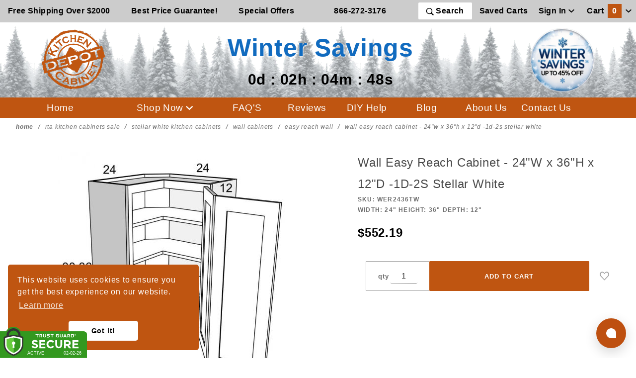

--- FILE ---
content_type: text/javascript;charset=UTF-8
request_url: https://www.shopperapproved.com/product/36768/WER2436TW.js
body_size: 266
content:

/*
Array
(
    [requested_url] => /product/36768/WER2436TW.js
    [key] => WER2436TW
)

*/

var sa_cached = false;

var sa_filename = '/var/www/releases/7595_4c75e925b0b039dc5f6b9b7e5dc815de399384f9/widgets/../cached/product/36768/WER2436TW.js';
//Cached 2026-02-03 03:55:09


        
   
    
    var sa_product_values = { 'site':36768, 'hold':true }; 
    
    var sa_popup_src = '//www.shopperapproved.com/thankyou/product/36768.js';
        
    function ReviewProduct(id, desc, image, loop) {
        if (typeof(loop) == 'undefined') {
            loop = 1;
        }
        
        sa_product_values['products'] = {};
        sa_product_values['products'][id] = desc;
        saJQ('#shopper_approved_product .product_desc,#shopper_approved .product_desc').html(desc);
        saJQ('#shopper_approved_product .product_desc,#shopper_approved .product_desc').css({'display': 'block','margin': '10px 0'})
        
        if ((!image || (typeof(image) != 'string' && typeof(image) != 'String')) && sa_product_image_src) {
            image = sa_product_image_src;
        }
        
        if (image) {
            saJQ('#sa_product_product_image,#sa_product_image').css('margin','0 4px 4px 0').prop('src', image);
        }
        else {
            saJQ('#sa_product_product_image,#sa_product_image').hide();
        }
        
        if (typeof(StartShopperApprovedProduct) == 'function') {
            StartShopperApprovedProduct();
        }
        else if (typeof(StartShopperApproved) == 'function') {
            StartShopperApproved();
        }
        else if (loop < 4) {
            loop++;
            setTimeout(ReviewProduct(id, desc, image, loop), 500);
        }
    }

    

var sa_productid = 'WER2436TW';
var sa_product_desc = '';

var sa_productid = 'WER2436TW';
var sa_product_desc = '';

(function(w,d,t,f,s,a){s=d.createElement(t),
a=d.getElementsByTagName(t)[0];s.async=1;s.src=f;a.parentNode.insertBefore(s,a)
})(window,document,'script','//www.shopperapproved.com/product/36768/merchantfallback.js');



--- FILE ---
content_type: text/javascript;charset=UTF-8
request_url: https://www.shopperapproved.com/product/36768/merchantfallback.js
body_size: 16592
content:

var sa_filename = '/var/www/releases/7595_4c75e925b0b039dc5f6b9b7e5dc815de399384f9/widgets/../cached/product/36768/merchantfallback.js';
//Cached 2026-02-03 00:19:34

var widget_css_s3 = "";loadStyle(widget_css_s3);

/* 4.0 */

var sa_new_surveys = 0;

var sa_msort = 'featured';
var sa_productreverse = '';//[36768] - [merchantfallback]

var sa_write_review = 1;


function saLoadScript(src) {    
    var js = window.document.createElement('script');
    js.src = src; js.type = 'text/javascript';
    document.getElementsByTagName("head")[0].appendChild(js);
}  

if (typeof(dataToTrack) != 'undefined') {
    if (dataToTrack.index_of('_FR1') >= 0) {
        var sa_language = 'fra';
    };
};

if (typeof sa_language == 'undefined') {
    var sa_language = null;
} 
var default_lang = 'eng';


var langCall = false;
if (sa_language != null && sa_language != 'eng') {
    langCall = true;
    saLoadScript('//www.shopperapproved.com/widgets/TranslateLanguage.php?rtype=merchant&lang='+sa_language+'&siteid=36768');
} else {
    sa_language = default_lang; 
} 

var sa_hideCustomerLocation = false;

if (typeof(sa_product_reviews) == 'undefined') {
    var sa_product_reviews = {};
}
if (typeof(sa_product_reviews['high']) == 'undefined') {
    sa_product_reviews['high'] = {};
}

var tempreviews = [{"id":"213851264","name":"Brian L.","date":"26 Jan 2026","country":"United States","state":null,"city":null,"rating":"5.0","comments":"Good","heading":"","recommend":"","verified":true,"response":"<p>Thanks for the 5 Star review. We're glad your checkout experience with Kitchen Cabinet Depot was good. If you have any questions about your order, shipping, or timeline, we're here to help.<\/p>","resolution":false},{"id":"213841255","name":"Doug V.","date":"26 Jan 2026","country":"United States","state":null,"city":null,"rating":"5.0","comments":"Very easy. Great chat function for quick question.","heading":"","recommend":"","verified":true,"response":"<p>Thank you for the 5 star review and for choosing Kitchen Cabinet Depot. We're glad checkout was easy and that our chat made it simple to get quick answers while ordering. If anything comes up during delivery or install, just reach out. We're happy to help.<\/p>","resolution":false},{"id":"213525566","name":"Tina N.","date":"19 Jan 2026","country":"United States","state":null,"city":null,"rating":"5.0","comments":"Great website to follow","heading":"","recommend":"","verified":true,"response":"<p>Thank you for the review. We're glad you found the Kitchen Cabinet Depot website. Easy to follow while planning your cabinets.<\/p>","resolution":false},{"id":"213069612","name":"Brandi C.","date":"11 Jan 2026","country":"United States","state":null,"city":null,"rating":"5.0","comments":"Website is very easy to navigate, and I appreciate the transparent pricing.","heading":"","recommend":"","verified":true,"response":"<p>Thank you for the review. We're glad you found the Kitchen Cabinet Depot website easy to navigate and that our transparent cabinet pricing was helpful while you shopped for kitchen cabinets. We appreciate you choosing us for your cabinetry project.<\/p>","resolution":false},{"id":"210714971","name":"Denise H.","date":"20 Dec 2025","country":"United States","state":"CT","city":null,"rating":"5.0","comments":"We have been nothing but happy with Kitchen Cabinet Depot! Their customer service has been excellent from the start. We had a broken part, and they sent the replacement out right away. We recently needed to order additional fillers for our original order, and they are even applying our original discount. We highly recommend this company!","heading":"","recommend":"","verified":true,"response":"<p>Thank you so much for the wonderful 5-star review! We're really glad to hear you've had a great experience with Kitchen Cabinet Depot. Taking care of issues quickly and honoring sale pricing when we can is very important to us, so it means a lot to know that stood out. We truly appreciate your recommendation and your continued trust in our company.<\/p>","resolution":false},{"id":"209611954","name":"Barb","date":"09 Dec 2025","country":"United States","state":"New Mexico","city":null,"rating":"5.0","comments":"it would be nice to know estimated delivery after address is placed...in order to know if rush delivery is needed. Other than that, my customer satisfaction is 12\/10. KitchenCabinetDepot exceeded my best expectations in quality, price, and customer service. Cabinets were VERY well packaged; no damages, no missing parts. Smooth wood finish on outside; nothing bad to say about any part of the experience- from online perusal of cabinets needed, to ordering, to delivery, to assembly and installation. My friends and family are amazed at the finished product(s)!!","heading":"","recommend":"","verified":true,"response":"<p>Thank you for your 5 star rating. We appreciate your feedback and will work to make the lead time more clear on our website. This information can be found in our FAQ.<\/p><p>Most orders ship within 3-5 business days, but it may take up to 7 days due to sales volume, which can get quite high during sales.  Transit time is 3-5 days in most cases.<\/p>","resolution":false},{"id":"211158275","name":"Rhonda S.","date":"05 Dec 2025","country":"United States","state":null,"city":null,"rating":"5.0","comments":"Very easy!","heading":"","recommend":"","verified":true,"response":"<p>Thank you for your review! We're glad the ordering process with Kitchen Cabinet Depot was nice and simple.<\/p>","resolution":false},{"id":"209632589","name":"Christopher M.","date":"12 Nov 2025","country":"United States","state":null,"city":null,"rating":"5.0","comments":"Thank you, these are hard to get.","heading":"","recommend":"","verified":true,"response":"<p>Thank you for your rating! We're glad we could help you get the cabinets you are looking for. We really appreciate you choosing Kitchen Cabinet Depot for your project!<\/p>","resolution":false},{"id":"208370434","name":"Denise H.","date":"11 Nov 2025","country":"United States","state":"CT","city":null,"rating":"5.0","comments":"Our overall cabinet experience with this company has been hands-down positive. Their team is incredibly supportive and takes the time to walk you through any questions or concerns. Our delivery time was even shorter than expected, and the quality of the cabinets far exceeds what you&#039;d find at a typical retail chain. These cabinets are solid, well-built, and beautifully made. I highly recommend this company and would definitely use them again.","heading":"","recommend":"","verified":true,"response":"<p>Thank you so much for your fantastic review and recommendation! We're thrilled to hear our team was able to support you every step of the way and that your cabinets arrived sooner than expected. It means a lot to know you're enjoying the quality of craftsmanship. We truly appreciate your trust in US and would be honored to work with you again.<\/p>","resolution":false},{"id":"209207624","name":"BJ M.","date":"05 Nov 2025","country":"United States","state":null,"city":null,"rating":"5.0","comments":"Great selection and customer service.","heading":"","recommend":"","verified":true,"response":"<p>We're happy to hear you enjoyed our great selection and helpful service! Thank you for choosing Cabinets by UKC!<\/p>","resolution":false},{"id":"209010305","name":"Bryan L.","date":"01 Nov 2025","country":"United States","state":null,"city":null,"rating":"5.0","comments":"Love it super easy and quality products at good price","heading":"","recommend":"","verified":true,"response":"<p>We love hearing that! We take pride in keeping it simple, affordable, and top quality! Thank you for choosing Kitchen Cabinet Depot.<\/p>","resolution":false},{"id":"208852698","name":"Denise H.","date":"29 Oct 2025","country":"United States","state":null,"city":null,"rating":"5.0","comments":"very friendly and helpful in the process of buying cabinets","heading":"","recommend":"","verified":true,"response":"<p>Thank you for your kind words! We're glad our customer support team could make your cabinet purchase simple and enjoyable. We appreciate your business with Kitchen Cabinet Depot.<\/p>","resolution":false},{"id":"208531853","name":"Louis D.","date":"23 Oct 2025","country":"United States","state":null,"city":null,"rating":"5.0","comments":"Order process was smooth","heading":"","recommend":"","verified":true,"response":"<p>Thank you! We're glad to hear the order process was smooth. Thank you for choosing Kitchen Cabinet Depot for Ready-to-assemble kitchen cabients.<\/p>","resolution":false},{"id":"208043334","name":"steven R.","date":"14 Oct 2025","country":"United States","state":null,"city":null,"rating":"5.0","comments":"i am a returning customer because i was so satisfied last time.","heading":"","recommend":"","verified":true,"response":"<p>Thank you for your 5-star review! We're so glad to have you back as a returning customer and appreciate your continued trust and kitchen Cabinet Depot. It's wonderful to hear you were so satisfied with your ready-to-assemble kitchen cabinets!<\/p>","resolution":false},{"id":"208030925","name":"william W.","date":"14 Oct 2025","country":"United States","state":null,"city":null,"rating":"5.0","comments":"We have used their cabinets several times, and will continue to use them in the future. Also Kye was very helpful when I called this time with a couple questions.","heading":"","recommend":"","verified":true,"response":"<p>Thank you for your continued trust in Kitchen Cabinet Depot! We're so glad to hear you've used our cabinets for multiple projects and that Kyi was helpful in answering your questions. We'll be sure to share your kind feedback with him. We truly appreciate your loyalty!<\/p>","resolution":false},{"id":"207522723","name":"Frank P.","date":"04 Oct 2025","country":"United States","state":null,"city":null,"rating":"5.0","comments":"Used this company 9 years ago and am using again in a new house.   Great quality products.","heading":"","recommend":"","verified":true,"response":"<p>We're honored that you've chosen Kitchen Cabinet Depot again after nine years! Thank you for your continued trust. We're thrilled you're happy with our quality products! We're very proud to continue offering our ready-to-assemble cabinets.<\/p>","resolution":false},{"id":"206140300","name":"Jesse B.","date":"07 Sep 2025","country":"United States","state":null,"city":null,"rating":"5.0","comments":"Always consistent, great quality","heading":"","recommend":"","verified":true,"response":null,"resolution":false},{"id":"204882415","name":"Anju I.","date":"04 Sep 2025","country":"United States","state":"","city":null,"rating":"5.0","comments":"Helpful staff, they even mailed me samples of wood to make sure I am picking the right color.","heading":"","recommend":"","verified":true,"response":null,"resolution":false},{"id":"205248982","name":"Christine S.","date":"21 Aug 2025","country":"United States","state":null,"city":null,"rating":"5.0","comments":"easy","heading":"","recommend":"","verified":true,"response":null,"resolution":false},{"id":"205134008","name":"Carol M.","date":"19 Aug 2025","country":"United States","state":null,"city":null,"rating":"5.0","comments":"easy","heading":"","recommend":"","verified":true,"response":null,"resolution":false},{"id":"203698950","name":"Camille V.","date":"19 Aug 2025","country":"United States","state":"","city":null,"rating":"5.0","comments":"Great","heading":"","recommend":"","verified":true,"response":null,"resolution":false},{"id":"205098640","name":"Lynn S.","date":"19 Aug 2025","country":"United States","state":null,"city":null,"rating":"5.0","comments":"I\u2019m so glad I found this site, I\u2019ve been looking for replacement cabinets for a while. I hope they match what I have.","heading":"","recommend":"","verified":true,"response":null,"resolution":false},{"id":"205062415","name":"Audrey V.","date":"18 Aug 2025","country":"United States","state":null,"city":null,"rating":"5.0","comments":"Good response to e-mail requests.  Easy to use website for ordering.","heading":"","recommend":"","verified":true,"response":null,"resolution":false},{"id":"203618396","name":"Ken V.","date":"12 Aug 2025","country":"United States","state":"","city":null,"rating":"5.0","comments":"I haven&#039;t completed assembly yet but so far they look good. Directions are a little confusing.","heading":"","recommend":"","verified":true,"response":"<p>Thank you for your 5 star review! Each cabinet includes a printed instruction sheet, and we also have assembly videos available on our website. If you need help finding the right one for your cabinet style, our team would be happy to point you in the right direction. Just email customerservice@kitchencabinetdepot.com<\/p>","resolution":false},{"id":"203112887","name":"Gerald J.","date":"14 Jul 2025","country":"United States","state":null,"city":null,"rating":"5.0","comments":"easy web site","heading":"","recommend":"","verified":true,"response":null,"resolution":false},{"id":"202432971","name":"Pam S.","date":"29 Jun 2025","country":"United States","state":null,"city":null,"rating":"5.0","comments":"I hope to order more, once I get the sample","heading":"","recommend":"","verified":true,"response":null,"resolution":false},{"id":"201187393","name":"Paul R.","date":"04 Jun 2025","country":"United States","state":null,"city":null,"rating":"5.0","comments":"GOOD EASY TO USE WEBSITE","heading":"","recommend":"","verified":true,"response":null,"resolution":false},{"id":"199545807","name":"carolynn C.","date":"26 May 2025","country":"United States","state":"","city":null,"rating":"5.0","comments":"Great customer service!","heading":"","recommend":"","verified":true,"response":null,"resolution":false},{"id":"200638029","name":"Bobby P.","date":"23 May 2025","country":"United States","state":null,"city":null,"rating":"5.0","comments":"The shopping is straightforward and any questions were answered in a timely manner.","heading":"","recommend":"","verified":true,"response":null,"resolution":false},{"id":"199464102","name":"Sherry R.","date":"23 May 2025","country":"United States","state":"","city":null,"rating":"5.0","comments":"Satisfied","heading":"","recommend":"","verified":true,"response":null,"resolution":false},{"id":"199097114","name":"Rafi S.","date":"21 May 2025","country":"United States","state":"","city":null,"rating":"5.0","comments":"Diificult but finally got it done.","heading":"","recommend":"","verified":true,"response":null,"resolution":false},{"id":"198737611","name":"Weldon L.","date":"14 May 2025","country":"United States","state":"DE","city":null,"rating":"5.0","comments":"The products were exactly as shown on the website. Delivery was timely and communication was excellent. When we had to make an adjustment, it was done quickly and professionally. The delivery was also quick, and came faster than we expected. I would definitely recommend them to someone else.","heading":"","recommend":"","verified":true,"response":null,"resolution":false},{"id":"200017121","name":"Regina S.","date":"11 May 2025","country":"United States","state":null,"city":null,"rating":"5.0","comments":"Website was well laid out and easy to follow.","heading":"","recommend":"","verified":true,"response":null,"resolution":false},{"id":"199635185","name":"Michael N.","date":"05 May 2025","country":"United States","state":null,"city":null,"rating":"5.0","comments":"I have been purchasing cabinet here for a few years and have always been very satisfied with their products and the customer service.","heading":"","recommend":"","verified":true,"response":null,"resolution":false},{"id":"196713830","name":"Anthony V.","date":"05 May 2025","country":"United States","state":"Oregon ","city":null,"rating":"5.0","comments":"Very nice fit and finish and easy to assemble.","heading":"","recommend":"","verified":true,"response":null,"resolution":false},{"id":"198716258","name":"Leah","date":"18 Apr 2025","country":"United States","state":"","city":null,"rating":"5.0","comments":"We had a couple hiccups with cabinets being in stock, but customer service addresses the issue and was able to get me what I needed to complete the project. Would recommend using this company they showed they care about helping the customer get what they need, and our cabinets are beautiful to boot!","heading":"","recommend":"","verified":false,"response":null,"resolution":false},{"id":"198634003","name":"Sandra M.","date":"17 Apr 2025","country":"United States","state":null,"city":null,"rating":"5.0","comments":"Love the ease of using your website and all the discounts that were available!","heading":"","recommend":"","verified":true,"response":null,"resolution":false},{"id":"198081109","name":"Aaron S.","date":"07 Apr 2025","country":"Canada","state":null,"city":null,"rating":"5.0","comments":"help me split order into two parts","heading":"","recommend":"","verified":true,"response":null,"resolution":false},{"id":"197973902","name":"Jean F.","date":"05 Apr 2025","country":"United States","state":null,"city":null,"rating":"5.0","comments":"Good quality and easy to design","heading":"","recommend":"","verified":true,"response":null,"resolution":false},{"id":"196575851","name":"George H.","date":"02 Apr 2025","country":"United States","state":"FL","city":null,"rating":"5.0","comments":"I spent some time shopping around online for cabinets, and Kitchen Cabinet Depot stood out by far. Their website was incredibly easy to navigate and made the entire ordering process smooth and stress-free. The cabinets were shipped promptly, arrived in perfect condition, and matched the quality I was hoping for. Overall, I couldn&#039;t have asked for a better experience. If you&#039;re in the market for cabinets, don&#039;t hesitate-place your order with confidence!","heading":"","recommend":"","verified":true,"response":null,"resolution":false},{"id":"197695936","name":"Weldon L.","date":"31 Mar 2025","country":"United States","state":null,"city":null,"rating":"5.0","comments":"Easy shopping and ordering.","heading":"","recommend":"","verified":true,"response":null,"resolution":false},{"id":"197687733","name":"Thomas K.","date":"31 Mar 2025","country":"United States","state":null,"city":null,"rating":"5.0","comments":"Quick and easy order process","heading":"","recommend":"","verified":true,"response":null,"resolution":false},{"id":"197494432","name":"Jessica P.","date":"28 Mar 2025","country":"United States","state":null,"city":null,"rating":"5.0","comments":"It was nice.!","heading":"","recommend":"","verified":true,"response":null,"resolution":false},{"id":"195828925","name":"Nick L.","date":"20 Mar 2025","country":"United States","state":"Michigan ","city":null,"rating":"5.0","comments":"I have purchased RTA cabinets from multiple vendors. These were by far the nicest to assemble and quickest to deliver.","heading":"","recommend":"","verified":true,"response":null,"resolution":false},{"id":"195864346","name":"Chelsy H.","date":"27 Feb 2025","country":"United States","state":null,"city":null,"rating":"5.0","comments":"First time remodel how fun","heading":"","recommend":"","verified":true,"response":null,"resolution":false},{"id":"195648577","name":"Darci G.","date":"23 Feb 2025","country":"United States","state":null,"city":null,"rating":"5.0","comments":"Great shopping experience, very easy to use.","heading":"","recommend":"","verified":true,"response":null,"resolution":false},{"id":"195293401","name":"Cedric B.","date":"16 Feb 2025","country":"United States","state":null,"city":null,"rating":"5.0","comments":"It was fantastic","heading":"","recommend":"","verified":true,"response":null,"resolution":false},{"id":"195041942","name":"Sheila S.","date":"12 Feb 2025","country":"United States","state":null,"city":null,"rating":"5.0","comments":"Customer care was so helpful with me finding the right cabinet needed for my overall look in my kitchen","heading":"","recommend":"","verified":true,"response":null,"resolution":false},{"id":"194999541","name":"Susan R.","date":"11 Feb 2025","country":"United States","state":null,"city":null,"rating":"5.0","comments":"easy to use","heading":"","recommend":"","verified":true,"response":null,"resolution":false},{"id":"194915758","name":"Renee L.","date":"10 Feb 2025","country":"United States","state":null,"city":null,"rating":"5.0","comments":"I love your cabinets","heading":"","recommend":"","verified":true,"response":null,"resolution":false},{"id":"194822740","name":"David H.","date":"08 Feb 2025","country":"United States","state":null,"city":null,"rating":"5.0","comments":"Great selections!","heading":"","recommend":"","verified":true,"response":null,"resolution":false},{"id":"194670437","name":"Kyle B.","date":"05 Feb 2025","country":"United States","state":null,"city":null,"rating":"5.0","comments":"Good cabinets good price","heading":"","recommend":"","verified":true,"response":null,"resolution":false},{"id":"193243340","name":"steve V.","date":"03 Feb 2025","country":"United States","state":"ohio","city":null,"rating":"5.0","comments":"The only issue we had was something was out of stock that was mislabeled on the website. It was rectified very quickly by Crystal and Laurie I couldn&#039;t ask for better communication with this company. The cabinets came wrapped absolutely perfect no damage easy to put together clean look smoothest silk fantastic if I ever need to build another cabinet I will be calling this company. Excellent service and communication I did find the prices a little cheaper somewhere they made the difference so don&#039;t hesitate if you&#039;re looking for cabinets cabinet kitchen Depot is the place to go","heading":"","recommend":"","verified":true,"response":null,"resolution":false},{"id":"194538289","name":"ali I.","date":"03 Feb 2025","country":"United States","state":null,"city":null,"rating":"5.0","comments":"great service","heading":"","recommend":"","verified":true,"response":null,"resolution":false},{"id":"194513323","name":"Susan R.","date":"02 Feb 2025","country":"United States","state":null,"city":null,"rating":"5.0","comments":"very good customer service  very responsive","heading":"","recommend":"","verified":true,"response":null,"resolution":false},{"id":"192987687","name":"Nicholas C.","date":"25 Jan 2025","country":"United States","state":"","city":null,"rating":"5.0","comments":"Nice and Easy Shopping Experience. Great Selection.","heading":"","recommend":"","verified":true,"response":null,"resolution":false},{"id":"193961951","name":"Kelly H.","date":"22 Jan 2025","country":"United States","state":null,"city":null,"rating":"5.0","comments":"Just looking into the cabinets.  Ordered sample doors","heading":"","recommend":"","verified":true,"response":null,"resolution":false},{"id":"193572422","name":"Jonathan M.","date":"14 Jan 2025","country":"United States","state":null,"city":null,"rating":"5.0","comments":"So far so good. Site is very user friendly and pricing looks competitive.","heading":"","recommend":"","verified":true,"response":null,"resolution":false},{"id":"193524257","name":"Steven G.","date":"14 Jan 2025","country":"United States","state":null,"city":null,"rating":"5.0","comments":"Charity went above and beyond working with us - give her a raise!!!","heading":"","recommend":"","verified":true,"response":null,"resolution":false},{"id":"193476122","name":"Cindra S.","date":"13 Jan 2025","country":"United States","state":null,"city":null,"rating":"5.0","comments":"Great options and quick shipping!","heading":"","recommend":"","verified":true,"response":null,"resolution":false},{"id":"192903381","name":"Steve M.","date":"31 Dec 2024","country":"United States","state":null,"city":null,"rating":"5.0","comments":"Have purchased a number of times. Very please with quality, price and service.","heading":"","recommend":"","verified":true,"response":null,"resolution":false},{"id":"192651580","name":"Rose M.","date":"26 Dec 2024","country":"United States","state":null,"city":null,"rating":"5.0","comments":"No Issues trying to order items!","heading":"","recommend":"","verified":true,"response":null,"resolution":false},{"id":"190908105","name":"Bettina L.","date":"22 Dec 2024","country":"United States","state":"WA","city":null,"rating":"5.0","comments":"Needed a specialty piece to match cabinets we bought somewhere else and found just what I had been searching for.","heading":"","recommend":"","verified":true,"response":null,"resolution":false},{"id":"192338525","name":"Kobrina N.","date":"18 Dec 2024","country":"Virgin Islands, U.s.","state":null,"city":null,"rating":"5.0","comments":"This is a very good kitchen cabinet company. Prompt, efficient and beautiful product","heading":"","recommend":"","verified":true,"response":null,"resolution":false},{"id":"190801193","name":"Richard E.","date":"25 Nov 2024","country":"United States","state":null,"city":null,"rating":"5.0","comments":"very easy","heading":"","recommend":"","verified":true,"response":null,"resolution":false},{"id":"190259472","name":"Tom H.","date":"15 Nov 2024","country":"United States","state":null,"city":null,"rating":"5.0","comments":"Website was so easy to use","heading":"","recommend":"","verified":true,"response":null,"resolution":false},{"id":"187907033","name":"Brian C.","date":"21 Oct 2024","country":"United States","state":"","city":null,"rating":"5.0","comments":"Good communication with customer support","heading":"","recommend":"","verified":true,"response":null,"resolution":false},{"id":"187870892","name":"Carol R.","date":"29 Sep 2024","country":"United States","state":null,"city":null,"rating":"5.0","comments":"Very user friendly website to place an order.  This is my second order from Kitchen Cabinet Depot..","heading":"","recommend":"","verified":true,"response":null,"resolution":false},{"id":"187641289","name":"Christopher M.","date":"25 Sep 2024","country":"United States","state":null,"city":null,"rating":"5.0","comments":"Easy to use website and great prices!","heading":"","recommend":"","verified":true,"response":null,"resolution":false},{"id":"187116965","name":"Beth B.","date":"14 Sep 2024","country":"United States","state":null,"city":null,"rating":"5.0","comments":"..","heading":"","recommend":"","verified":true,"response":null,"resolution":false},{"id":"185882951","name":"daniel","date":"12 Sep 2024","country":"United States","state":"CA","city":null,"rating":"5.0","comments":"I&#039;ve bought many different kitchen cabinets for several years from you and have always been satisfied.","heading":"","recommend":"","verified":true,"response":null,"resolution":false},{"id":"186603883","name":"Ben W.","date":"04 Sep 2024","country":"United States","state":null,"city":null,"rating":"5.0","comments":"fast shipping","heading":"","recommend":"","verified":true,"response":null,"resolution":false},{"id":"185219879","name":"Chris M.","date":"02 Sep 2024","country":"United States","state":"Louisiana ","city":null,"rating":"5.0","comments":"Great experience","heading":"","recommend":"","verified":true,"response":null,"resolution":false},{"id":"185244247","name":"Heather S.","date":"09 Aug 2024","country":"United States","state":null,"city":null,"rating":"5.0","comments":"I thought this was an incredibly easy way to get some stunning looking cabinets. Everything is organized so well on this site and the dimensions clear to see and understand. It didn&#039;t take me long to be able to choose all the cabinets I wanted for my measured room. Thanks for making it so easy!","heading":"","recommend":"","verified":true,"response":null,"resolution":false},{"id":"185131804","name":"Emily M.","date":"06 Aug 2024","country":"United States","state":null,"city":null,"rating":"5.0","comments":"great quality, you would never know these cabinets are RTA and not professionally assembled\/installed.","heading":"","recommend":"","verified":true,"response":null,"resolution":false},{"id":"183858672","name":"Chris M.","date":"02 Aug 2024","country":"United States","state":"Louisiana","city":null,"rating":"5.0","comments":"Great experience<br><br>Great quality","heading":"","recommend":"","verified":true,"response":null,"resolution":false},{"id":"183925434","name":"Rhonda B.","date":"01 Aug 2024","country":"United States","state":"DE","city":null,"rating":"5.0","comments":"Just ordered a sample!","heading":"","recommend":"","verified":true,"response":null,"resolution":false},{"id":"184806739","name":"Paul R.","date":"31 Jul 2024","country":"United States","state":null,"city":null,"rating":"5.0","comments":"Very easy to find all the cabinets but I could not order hardware due to pictures of what they looked like.","heading":"","recommend":"","verified":true,"response":null,"resolution":false},{"id":"183741774","name":"Donna S.","date":"29 Jul 2024","country":"United States","state":"Ky","city":null,"rating":"5.0","comments":"Still deciding on all the samples we purchased and will probably be ordering soon.","heading":"","recommend":"","verified":true,"response":null,"resolution":false},{"id":"184083045","name":"Andrea B.","date":"15 Jul 2024","country":"United States","state":null,"city":null,"rating":"5.0","comments":"excellent, easy process!","heading":"","recommend":"","verified":true,"response":null,"resolution":false}];
sa_product_reviews['high'] = sa_product_reviews['high'] || {};
for (p in tempreviews) { sa_product_reviews['high'][p] = tempreviews[p]; }


var sa_foundrows = 230;

var sa_total_found = 229;
//write_data_false
 
var sa_siteid = 36768;
var sa_domain = 'KitchenCabinetDepot.com';
var sa_company_response = 'Response from KitchenCabinetDepot.com';
var sa_perlist = 80;
var sa_overall = 4.7;
var sa_percentage = '93';
var sa_graph = '1.4.11.31.182';
var sa_percentage_desc = 'of customers that buy<br /> from this merchant give <br />them a 4 or 5-Star rating.';
var sa_showheader = 1;
var sa_merchantheader = "We're currently collecting product reviews for this item. In the meantime, here are some reviews from our past customers sharing their overall shopping experience. ";
var sa_rtype = 'merchant';
var sa_start_sort = 'high'; 
var sa_hasfeatured = true; 

if (typeof(sa_foundrows) != 'undefined') {
    sa_total_found = sa_foundrows;
    sa_foundrows = 230;
}
else {
    var sa_foundrows = 230;
}


var sa_css = '#shopper_review_page { box-sizing: content-box; } #shopper_review_page * { box-sizing: content-box; } #shopper_review_page div { line-height: 1.5em; vertical-align: top; } .product_review { padding: 30px 15px 30px 15px; border-bottom: #cccccc solid 1px; clear: both; } .merchant_review { max-width: inherit; } .product_review .stars { float: left; padding-bottom: 5px; } #product_just_stars .on { width: 20px; height: 19px; background-image: url(\'https://www.shopperapproved.com/page/images_svg/star-full.svg\'); display: inline-block; } #product_just_stars .half { width: 20px; height: 19px; background-image: url(\'https://www.shopperapproved.com/page/images_svg/star-half.svg\'); display: inline-block; } #product_just_stars .off { width: 20px; height: 19px; background-image: url(\'https://www.shopperapproved.com/page/images_svg/star-empty.svg\'); display: none; } #sa_be_first { cursor: pointer; } .custom-answer .on { width: 20px; height: 19px; background-image: url(\'https://www.shopperapproved.com/page/images_svg/star-full.svg\'); display: inline-block; } .custom-answer .off { width: 20px; height: 19px; background-image: url(\'https://www.shopperapproved.com/page/images_svg/star-empty.svg\'); display: inline-block; } .custom_sum .on { width: 20px; height: 19px; background-image: url(\'https://www.shopperapproved.com/page/images_svg/star-full.svg\'); display: inline-block; } .custom_sum .half { width: 20px; height: 19px; background-image: url(\'https://www.shopperapproved.com/page/images_svg/star-half.svg\'); display: inline-block; } .custom_sum .off { width: 20px; height: 19px; background-image: url(\'https://www.shopperapproved.com/page/images_svg/star-empty.svg\'); display: inline-block; } #product_just_stars.big .on { width: 25px; height: 24px; background-image: url(\'https://www.shopperapproved.com/page/images_svg/star-full.svg\'); display: inline-block; margin: 1px; } #product_just_stars.big .half { width: 25px; height: 24px; background-image: url(\'https://www.shopperapproved.com/page/images_svg/star-half.svg\'); display: inline-block; margin: 1px; } #product_just_stars.big .off { width: 25px; height: 24px; background-image: url(\'https://www.shopperapproved.com/page/images_svg/star-empty.svg\'); display: none; margin: 1px; } #product_just_stars.med21 .on { width: 20px; height: 19px; background-image: url(\'https://www.shopperapproved.com/page/images_svg/star-full.svg\'); display: inline-block; } #product_just_stars.med21 .half { width: 20px; height: 19px; background-image: url(\'https://www.shopperapproved.com/page/images_svg/star-half.svg\'); display: inline-block; } #product_just_stars.med21 .off { width: 20px; height: 19px; background-image: url(\'https://www.shopperapproved.com/page/images_svg/star-empty.svg\'); display: none; } .ind_cnt { font-size: 9px; display: block; text-align: center; width: 100%; } /*.ind_cnt.low { display: none; }*/ .big .ind_cnt { width: 125px; } .product_review .stars .on { width: 20px; height: 19px; background-image: url(\'https://www.shopperapproved.com/page/images_svg/star-full.svg\'); display: inline-block; } .product_review .stars .half { width: 20px; height: 19px; background-image: url(\'https://www.shopperapproved.com/page/images_svg/star-half.svg\'); display: inline-block; } .product_review .stars .off { width: 20px; height: 19px; background-image: url(\'https://www.shopperapproved.com/page/images_svg/star-empty.svg\'); display: inline-block; } .product_review .images { float: right; font-size: 12px; margin-right: 15px; } .product_review .images .recommend { padding-left: 16px; background: url(\'https://www.shopperapproved.com/page/images3_0/recommend-check.png\') no-repeat left center; float: right; padding-right: 16px; } .product_review .images .verified { padding-left: 16px; background: url(\'https://www.shopperapproved.com/page/images3_0/verifiedbuyer.png\') no-repeat left center; float: right; } .product_review .rheading { font-size: 15px; clear: both; font-weight: bold; padding-bottom: 10px; } .product_review .rproduct { font-size: 15px; clear: both; font-weight: bold; padding: 10px 0; } .product_review .info { font-size: 13px; color: #555555; clear: both; } .product_review .comments { font-size: 15px; padding-top: 10px; line-height: 1.5 !important; } #merchant_page label[for=\"sa_sort\"], #product_page label[for=\"sa_sort\"] { margin-left: 50px; margin-top: 10px; margin-right: 10px; } .custom_head { font-size: 15px; font-weight: bold; } .product_review .custom-question { font-size: 15px; padding-top: 10px; font-weight: bold; } .product_review .resolution-attempt { color: #32a9d1; padding: 10px 0 0 0; font-size: 10px; } .sa_response_header { font-size: 15px; font-weight: bold; padding: 10px 0 0 0; } .product_review .custom-answer { font-size: 15px; } #product_page .paging { padding: 15px 15px 30px 15px; height: 24px; } #merchant_page .paging { max-width: inherit; } #product_page .paging .sa_page { width: 24px; height: 24px; margin-right: 6px; background-color: white; border: #cccccc solid 1px; padding: 0; font-size: 10px; text-align: center; } #product_page .paging .arrow { font-weight: bold; color: #02669a; text-align: left; padding-left: 6px; } #product_page .paging .active { background-color: #eeeeee; } #product_page #sa_sort { display: inline; width: inherit; } #review_image { height: 40px; } #review_image .sa_logo { border: 0; margin-top: -60px; display: block; float: right; } #review_header { padding: 0 15px 15px 15px; border-bottom: #cccccc solid 1px; text-align: justify; line-height: 100%; /*border-top: #cccccc solid 1px;*/ } #review_header.hide_header div.overall { display: none; } #review_header.hide_header div.stars { display: none; } #review_header .blockpair { text-align: center; display: inline-block; } #review_header .block { display: inline-block; height: 96px; text-align: center; margin-top: 15px; } #review_header .overall { width: 100px; color: white; } #review_header .overall .numbers { font-size: 32px; font-weight: bold; background-color: #cccccc; padding: 16px 0; float: none; margin: 0; } #review_header .overall .color5 { background-color: #019f17; } #review_header .overall .color4 { background-color: #789f01; } #review_header .overall .color3 { background-color: #cbb103; } #review_header .overall .color2 { background-color: #a3620a; } #review_header .overall .color1 { background-color: #790000; } #review_header .overall .outof { padding: 5px 0; font-size: 14px; background-color: #000; } .outof div { display:inline-block; vertical-align:middle; } #review_header .graph { padding: 0px 10px 0 20px; margin-top: 9px; } #review_header .graph img { width: 206px; } #review_header .stars { width: 135px; font-size: 22px; font-weight: bold; padding-top: 5px; } #review_header .stars .desc { padding-bottom: 6px; margin: 0 auto; } #review_header .stars .on { width: 25px; height: 24px; background-image: url(\'https://www.shopperapproved.com/page/images_svg/star-full.svg\'); display: inline-block; margin: 1px; } #review_header .stars .half { width: 25px; height: 24px; background-image: url(\'https://www.shopperapproved.com/page/images_svg/star-half.svg\'); display: inline-block; margin: 1px; } #review_header .percentage { width: 134px; font-size: 12px; padding: 5px 30px; } #review_header .percentage .numbers { font-size: 32px; font-weight: bold; padding-bottom: 5px; } .aggregatesum { width: 200px; } .aggregatesum .custom_sum { padding-bottom: 5px; } #custom_aggregate { padding: 0 15px 30px 15px; border-top: #cccccc solid 1px; margin-top: 10px; /*border-top: #cccccc solid 1px;*/ } #custom_aggregate .block { display: block; height: 110px; float: left; text-align: center; margin-top: 15px; width: 250px; } .pr_link { background-color: #0C6DA3; color: white; border: 0; font-size: 12px; padding: 2px 4px; margin-top: 11px; -moz-border-radius: 6px; -webkit-border-radius: 6px; -khtml-border-radius: 6px; border-radius: 6px; cursor: pointer; } .sa_product_start_survey #shopper_submit{ cursor: pointer; } .pr_bottom { margin-top: -50px; float: left; display: none; } .sa_media img { max-width: 200px; max-height: 200px; margin: 10px 20px; /*cursor: pointer;*/ } #sa_media_view { display: none; position: fixed; top: 20px; width: 100%; z-index: 10000; text-align: center; } #sa_media_view img { max-width: 80%; max-width: 80%; } #sa_media_background { position: fixed; left: 0; top: 0; width: 100%; height: 100%; z-index: 9999; background-color:#333333; display: none; opacity: 0.40; } .modalWindow { display: none; position: fixed; left: 50%; top: 20px; width: 600px; margin-left: -300px; background-color: white; padding: 10px; text-align: left; z-index: 10000; } div#sa_review_paging br { display: none; } @media (max-width: 360px) { .product_review .images .recommend { float: none; padding-right: 0px; } .product_review .images .verified { float: none; } #review_image .sa_logo { margin-top: 0px; } } @media (max-width: 710px) { #review_header .blockpair { width: 100%; } } @media (max-width: 425px) { #review_header .block { height: auto !important; display: block !important; margin-right: auto !important; margin-left: auto !important; } } @media (max-width: 600px) { div#sa_review_paging br { display: block; } #review_image .sa_logo { margin-top: -60px !important; width: 160px; } #review_header { text-align: center; } } #review_header div { line-height: 1em !important; } /* @media (max-width: 600px) { #review_header { text-align: center; } #review_header .percentage { margin-right: 38px; } #review_header .block { display: inline-block; float: none; } } */ #shopper_approved_product #sa_product_footer_img { float: right !important; display: block !important; width: 40% !important; max-width: 210px; } ';
var lang_def = "eng";
var verify_txt_lang = {eng:'Verified Buyer', nld:'Geverifieerde Koper', esp:'Comprador Verificado', ger:'Verifizierte Käufer', fra:'Acheteur Vérifié', ita:'Acquirente Verificato'};
var sortoptions_eng = { 'high':'Highest to Lowest', 'new':'Newest to Oldest', 'old':'Oldest to Newest', 'low':'Lowest to Highest', 'featured':'Favorite Reviews'};
var sortoptions_ger = { 'high':'Absteigend', 'new':'Neueste zu ältesten', 'old':'Ältesten zu neueste', 'low':'Niedrig zu hoch', 'featured' : 'Ausgewählte Bewertungen'};
var writeProductReviewTxt = {
    "eng": "Write a review about this product",
    "nld": "Schrijf een recensie over dit product",
    "esp": "Escribe una reseña sobre este producto",
    "ger": "Schreiben Sie eine Bewertung zu diesem Produkt",
    "fra": "Écrivez un commentaire sur ce produit",
    "swe": "Skriv en recension om den här produkten",
    "ita": "Scrivi una recensione su questo prodotto",
    "rou": "Scrieți o recenzie despre acest produs",
    "spa": "Escriba una opinión acerca de este producto"
};

if (typeof(sa_language) != 'undefined'){
    if(sa_language !== null && sa_language !== '') {
        lang_def = sa_language;
    }
}

if (typeof(sa_product_image_src) == 'undefined') {
    var sa_product_image_src = null;
}

if (!Object.keys) {
  Object.keys = function(obj) {
    var keys = [];

    for (var i in obj) {
      if (obj.hasOwnProperty(i)) {
        keys.push(i);
      }
    }

    return keys;
  };
}

if (typeof(sa_static) == 'undefined')
    sa_static = false;
    
if (typeof(sa_products_count) == 'undefined') {
    sa_products_count = 3; // (typeof(sa_review_count) == 'undefined') ? 3 : sa_review_count;
}
    
if (typeof(sa_date_format) == 'undefined')
    sa_date_format = 'F j, Y';

sa_setCookie = function(c_name,value,exdays)
{
    var exdate=new Date();
    exdate.setDate(exdate.getDate() + exdays);
    var c_value=escape(value) + ((exdays==null) ? "" : "; expires="+exdate.toUTCString());
    document.cookie=c_name + "=" + c_value;
}

sa_getCookie = function(c_name)
{
    var i,x,y,ARRcookies=document.cookie.split(";");
    for (i=0;i<ARRcookies.length;i++)
    {
        x=ARRcookies[i].substr(0,ARRcookies[i].indexOf("="));
        y=ARRcookies[i].substr(ARRcookies[i].indexOf("=")+1);
        x=x.replace(/^\s+|\s+$/g,"");
        if (x===c_name)
        {
            return unescape(y);
        }
    }
    return null;
} 

var sa_index = 0;

function saLoadScript(src) { 
    var js = window.document.createElement("script"); 
    js.src = src; 
    js.type = "text/javascript"; 
    document.getElementsByTagName("head")[0].appendChild(js); 
}  

function loadStyle(css) {
    var sastyle = document.createElement('style');
    sastyle.type = 'text/css';
    
    if (typeof(sastyle.styleSheet) != 'undefined' && typeof(sastyle.styleSheet.cssText) != 'undefined') {
        sastyle.styleSheet.cssText = css;   
    }
    else {
        sastyle.innerHTML = css;    
    }
    document.getElementsByTagName('head')[0].appendChild(sastyle);
}


function formatDate(date, format) {
    date = Date.parse(date);
    date = new Date(date);
    var day = date.getDate();
    var year = date.getFullYear();
    var month = date.getMonth();
    
    var longmonth = ['January', 'February', 'March', 'April', 'May', 'June', 'July', 'August', 'September', 'October', 'November', 'December'];
    var shortmonth = ['Jan', 'Feb', 'Mar', 'Apr', 'May', 'Jun', 'Jul', 'Aug', 'Sep', 'Oct', 'Nov', 'Dec'];
    
    switch (format) {
        case 'm/d/Y':
            return sa_pad(month+1, 2) + '/' + sa_pad(day, 2) + '/' + year;
        case 'd/m/Y':
            return sa_pad(day, 2) + '/' + sa_pad(month+1, 2) + '/' + year; 
        case 'j M Y':
            return day + ' ' + shortmonth[month] + ' ' + year;
        case 'F j, Y':
            return longmonth[month] + ' ' + day + ', ' + year;   
    }  
}

function sa_pad(num, size) {
    var s = num+"";
    while (s.length < size) s = "0" + s;
    return s;
} 


function saStars(num) {
    var stars = '';
    
    for (var j=1; j<=5; j++) {
        if (num >= 0.75)
            stars += '<span class="on"></span>';
        else if (num >= 0.24)
            stars += '<span class="on half"></span>';
        else
            stars += '<span class="off"></span>';  
        num--;      
    }   
    return stars;  
}

function loadPagingEvents(sort) {
    if (typeof(sa_page) == 'undefined') {
        sa_page = 'product-page';
    }
    if (typeof(sa_host) == 'undefined') {
        sa_host = '//www.shopperapproved.com/';
    }
    
    saJQ('.sa_page').click( function () {
        var btn = this;
        if (saJQ('#review_header').length > 0) {
            saJQ('html, body').animate( { scrollTop: saJQ('#review_header').offset().top } );
        }
        saJQ('#product_page').toggleClass('sa_loading_bg', true);
        
        saJQ('#sa_review_section').animate({ opacity: 0 }, 300, function () {
            var pagematch = saJQ(btn).val().match(/([0-9]+)$/);
            var newpage = pagematch[1]-1;
            
            saOpenPage(newpage, sort);
            var flp = (parseInt(pagematch[1])+4)*sa_products_count;
            if (typeof(sa_product_reviews[sort][flp]) == 'undefined') {
                var jsp = Math.floor(flp/sa_perlist);
                var reverse = (typeof(sa_productreverse) == 'undefined') ? '' : '&reverse=' + sa_productreverse;
                // Adding actual productid in request url we set in widget code to load product reviews.
                var productId = (typeof(sa_product) != 'undefined') ? sa_product : sa_productid;
                saLoadScript(sa_host+'widgets/'+sa_page+'.php?siteid='+sa_siteid+'&productid='+productId+'&page='+jsp+'&sort='+sort+reverse+'&rtype='+sa_rtype);
            }
            
                
        });   
    });
    
    saJQ('#sa_sort').change( function () {
        if (saJQ('#review_header').length > 0) {
            saJQ('html, body').animate( { scrollTop: saJQ('#review_header').offset().top } );
        }
        saJQ('#product_page').toggleClass('sa_loading_bg', true);
        saJQ('#sa_review_section').animate({ opacity: 0 }, 300);
        sort = saJQ(this).val();
        var reverse = (typeof(sa_productreverse) == 'undefined') ? '' : '&reverse=' + sa_productreverse;
        // Adding actual productid in request url we set in widget code to load product reviews.
        var productId = (typeof(sa_product) != 'undefined') ? sa_product : sa_productid;
        sa_siteid = (typeof(sa_siteid) != 'undefined') ? sa_siteid : 0;
        sa_rtype = (typeof(sa_rtype) != 'undefined') ? sa_rtype : 'product';
        saLoadScript(sa_host+'widgets/'+sa_page+'.php?siteid='+sa_siteid+'&productid='+productId+'&page=0&sort='+sort+reverse+'&loadnow=1'+'&rtype='+sa_rtype);
    });
}




var jQueryScriptOutputted = false;
function initsaJQProductPage(restart) {
    
    function saPreparePage() {
        if (typeof(lightback) == 'undefined')
            var lightback = IsLight(saJQ('#review_image'));

        var anchor_link = 'review_header';
        if (typeof(sa_overall) !== undefined && sa_overall > 0) {
            var pairs = (lightback) ? 'values-'+sa_graph
                : 'values-'+sa_graph +'_dark-1';
            if (typeof(sa_barcolor) != 'undefined') {
                pairs += '_barscolor-' + sa_barcolor.replace(/#/g, ''); 
            }
            if (typeof(sa_options) != 'undefined' && sa_options['GraphNumbers'] === 'force') {
                pairs = 'shownumbers_' + pairs;
            }
            
            var graph = '//www.shopperapproved.com/custom/'+pairs+'/gold-bars.png';
                
            var colorsclass = 'color' + Math.round(sa_overall);
            var html = '';
            
            if (typeof(sa_merchantheader) !== undefined && sa_merchantheader !== '') {
                html += '<div class="merchantheader">'+sa_merchantheader+'</div>';
            }
            var graph_img_attrs = '';
            if ( sa_siteid === 16271 ) { // <- weldental.com
                graph_img_attrs = 'width="200" height="100"';
            }

            if (sa_showheader) {
                html += '<div class="overall block"><div class="numbers '+colorsclass+'">' + sa_overall + '</div>'
                    + '<div class="outof"><div>Out of 5.0</div></div></div>';
                html += '<img class="graph block" alt="A graph showing this site\'s review totals." src="'+graph+'" ' + graph_img_attrs + '/>';
                html += '<div class="stars block"><div class="desc">Overall Rating</div>';
            }
                
            html += saStars(sa_overall);
            html += '</div>';
            if (sa_showheader) {                 
                html += '<div class="percentage block"><div class="numbers">' + sa_percentage + '%</div>'
                    + sa_percentage_desc + '</div>';

                if (typeof(sa_custom_ag) != 'undefined') {
                    var inblock = 0;
                    html += '<div class="aggregatesum block">';
                    for (var q in sa_custom_ag) {
                        if (sa_custom_ag[q]['average']) {
                            html += '<div class="custom_sum"><div class="custom_head">' + q + '</div>'
                                + saStars(sa_custom_ag[q]['average']) + '</div>';
                        }
                        inblock++;
                        if (inblock === 3) {
                            html += '</div><div class="aggregatesum block">';
                            inblock = 0;
                        }                    
                    }
                    html += '</div>';
                }
                                                           
            }
            html += '<div style="clear:both;">';
            var product_review_txt = typeof( writeProductReviewTxt[ lang_def ] ) != 'undefined' ? writeProductReviewTxt[ lang_def ] : 'Write a review about this product';
            if(sa_siteid === 28349){
                product_review_txt = "Write a review about this tour";
            }

            // #newSurveys only include new product review widget if new surveys are activated.
            if (typeof(sa_new_surveys) != 'undefined' && sa_new_surveys) {
                if (typeof(sa_write_review) != 'undefined' && sa_write_review
                    && typeof(sa_product_desc) != 'undefined' && sa_product_desc
                    && typeof(sa_product) != 'undefined' && sa_product) {
                    html += '<input class="pr_link sa_pr_widget_link" type="button" value="' + product_review_txt + ' &#9654;" />';
                }
            } else {
                if (typeof(sa_product_desc) != 'undefined' && sa_product_desc
                    && (typeof(sa_write_review) == 'undefined' || sa_write_review > 0) ) {
                    html += '<input class="pr_link" type="button" onclick="ReviewProduct(sa_productid, sa_product_desc, sa_product_image_src);" value="'+product_review_txt+' &#9654;" />';
                }
            }

            html += '</div>';
                            
            if (!sa_showheader && sa_overall < 4) {
                saJQ('#review_header').addClass('hide_header');    
            }
            html += '<div id="sa_media_view"></div><div id="sa_media_background"></div>';
            
            if (typeof(sa_custom_ag) != 'undefined') {
                html += '<div id="custom_aggregate">';
                for (var q in sa_custom_ag) {
                    html += '<div class="custom_graph block"><div class="custom_head">' + q + '</div>'
                        + '<img alt="" src="//www.shopperapproved.com/backend/custom-images/gold-bars.php?'+sa_custom_ag[q]['graph']+'" /></div>';
                }
                html += '<div style="clear: both;"></div>';
            }
            
            
            saJQ('#review_header').html(html);              
            
            anchor_link = 'review_header';
        }
        
        if (typeof(sa_overall) !== undefined && sa_overall > 0) {
            var smallstars = saStars(sa_overall);

            var rng = 'high';
            if (sa_foundrows < 10) {
                rng = 'low';
            }
            else if (sa_foundrows < 50) {
                rng = 'med';
            }
                
            var reviewcntdesc = (sa_foundrows == 1) ? '1 <span class="ind_cnt_desc">review</span>' : sa_foundrows + ' <span class="ind_cnt_desc">reviews</span>';
            
            var anchordiv = (document.getElementById('shopperapproved_div') == null)
                ? anchor_link : 'shopperapproved_div';
            
            smallstars += '<span class="ind_cnt '+rng+'">'
                + '<a class="sa_jump_to_reviews" href="#'+anchordiv+'">' + reviewcntdesc + '</a></span>';
            
            if (sa_rtype === 'product') {
                saJQ('#product_just_stars,[id="product_just_stars"]').html(smallstars);
            }
            saJQ('.shopperapproved_product_summary').show();
        }
        if (typeof(sa_befirst) != 'undefined') {
            var befirst = '<img id="sa_be_first" src="'+sa_befirst+'" onclick="ReviewProduct(sa_productid, sa_product_desc, sa_product_image_src);" />';
            saJQ('#product_just_stars,[id="product_just_stars"]').html(befirst);    
        }   
        
        var image = (lightback) 
            ? '//www.shopperapproved.com/widgets/images/widgetfooter-darklogo-'+lang_def+'.png'
            : '//www.shopperapproved.com/widgets/images/widgetfooter-whitelogo-'+lang_def+'.png';

        if ((typeof(sa_id) != 'undefined' && sa_id === 28524) || (typeof(sa_siteid) != 'undefined' && sa_siteid === 28524)) {
            image = '//www.shopperapproved.com/widgets/images/widgetfooter-darklogo-eng-colorized.png';
        }
        
        saJQ('#review_image').find('a').html('<img class="sa_logo" src="'+image+'" alt="Shopper Approved" />');
        if (saJQ('#product_page').width() < 380) {
            saJQ('.sa_logo').css('margin-top', 0);    
        }
        
        if (typeof(shopperApprovedReady) == 'function') {
            shopperApprovedReady();    
        }
        
        if (typeof(sa_product_desc) != 'undefined' && sa_product_desc) {
            if (typeof(sa_overall) !== undefined && sa_overall > 0 && sa_rtype === 'product')
                saJQ('.write_review_extra').show();
            else
                saJQ('.write_review_extra').not('.sa_hide_empty').show();
           
            saJQ('.write_review_extra').click( function () {
                ReviewProduct(sa_productid, sa_product_desc, sa_product_image_src);    
            });
        }
        
        
        saJQ('.sa_jump_to_reviews').click(function(e) {
                var target = saJQ('#product_page');
                if (typeof(jump_to_shopperapproved) == 'function') {
                    jump_to_shopperapproved();    
                }
                else if (target.length) {
                    var targetOffset = target.offset().top;
                    saJQ('html,body')
                    .animate({scrollTop: targetOffset - 200}, 1000);
                    e.preventDefault();                    
                }
                
                return false;
          });
          
        /*saJQ('.sa_media img').click( function () {
            saJQ('#sa_media_view').html('<img src="'+saJQ(this).prop('src')+'" />');
            saJQ('#sa_media_background').fadeIn(300, function () {
                saJQ('#sa_media_view').fadeIn(300);    
            });        
        });*/
        
        saJQ('#sa_media_background').click( function () {
            saJQ('#sa_media_view').fadeOut(300, function () {
                saJQ('#sa_media_background').fadeOut(300);    
            });    
        });

    }
    
    if (typeof(restart) === 'undefined')
        restart = false;
    
    //if the jQuery object isn't available
    if (typeof(saJQ) == 'undefined') {

        if (! jQueryScriptOutputted) {
            //only output the script once..
            jQueryScriptOutputted = true;

            //output the script (load it from google api)
            var js = window.document.createElement('script');
            //jquery migration
            typeof(sa_jq_host) == 'undefined' ? sa_jq_host = 'www.shopperapproved.com': sa_jq_host;
            js.src = "//"+sa_jq_host+"/page/js/jquery.noconflict.js";
            // js.src = "//www.shopperapproved.com/page/js/jquery.noconflict.js";
            js.type = 'text/javascript'; 
            document.getElementsByTagName("head")[0].appendChild(js);
        }
        setTimeout(initsaJQProductPage, 50);
    } else {
        
        var sa_started = false;
        function shopperApprovedLoad(sa_start_sort) {
            
            if (sa_started) return false; 
            if (typeof(sa_html_data) != 'undefined') {
                loadPagingEvents(sa_start_sort);
            }
            else {            
                           
                sa_started = true;
                saOpenPage(0, sa_start_sort);  
                saPreparePage();

                if (typeof(sa_popup_src) != 'undefined' && 
                    typeof(sa_product_desc) != 'undefined' && sa_product_desc && 
                    (typeof(sa_write_review) != 'undefined' && sa_write_review > 0) ) {
                        
                    saLoadScript(sa_popup_src);
                } 
            }     
        }
        
        saJQ(document).ready( function() {
            shopperApprovedLoad(sa_start_sort);    
        });
        saJQ(window).on('load',function() {
            shopperApprovedLoad(sa_start_sort)
        });
        
        if (saJQ('#product_page').length > 0) {
            shopperApprovedLoad(sa_start_sort); //Try it immediately.   
        }
        
        
    }

    if ((typeof(langCall) != 'undefined' && langCall) || (typeof(default_lang) != 'undefined' && default_lang !== 'eng')) {
        //translation script
        var timeOut = typeof(langCall) != 'undefined' && langCall ? 2500 : 500;

        setTimeout(function() {
            if (typeof(sa_lang) != 'undefined') {
                if (typeof(sa_percentage) == 'undefined') {
                    sa_percentage = 0;
                }
                var pertxt = '';
                saJQ('.outof div').html(sa_lang.outof)
                saJQ('.stars .desc').html(sa_lang.overall)
                pertxt += '<div class="numbers">' + sa_percentage + '%</div>'
                    + sa_lang.percentage + '</div>';
                saJQ('.percentage ').html(pertxt);
                if (saJQ(".merchantheader")[0]){
                    saJQ(".merchantheader").html(sa_lang.merchantheader)
                }
                if (saJQ("label[for='sa_sort']")[0] && sa_lang.DisplayOptions){
                    saJQ("label[for='sa_sort']").text(sa_lang.DisplayOptions)
                }
                if (saJQ("#sa_sort option[value='high']") && sa_lang.HighestToLowest){
                    saJQ("#sa_sort option[value='high']").text(sa_lang.HighestToLowest)
                }
                if (saJQ("#sa_sort option[value='low']") && sa_lang.LowestToHighest){
                    saJQ("#sa_sort option[value='low']").text(sa_lang.LowestToHighest)
                }
                if (saJQ("#sa_sort option[value='new']") && sa_lang.NewestToOldest){
                    saJQ("#sa_sort option[value='new']").text(sa_lang.NewestToOldest)
                }
                if (saJQ("#sa_sort option[value='old']") && sa_lang.OldestToNewest){
                    saJQ("#sa_sort option[value='old']").text(sa_lang.OldestToNewest)
                }
                if (saJQ("#sa_sort option[value='featured']") && sa_lang.FavoriteReviews){
                    saJQ("#sa_sort option[value='featured']").text(sa_lang.FavoriteReviews)
                }
                if (saJQ(".sa_jump_to_reviews")[0] && sa_lang.Reviews && sa_lang.Review) {
                    saJQ(".sa_jump_to_reviews").each(function () {
                        var reviewCount = saJQ(this).text().match(/\d+/);
                        saJQ(this).find('.ind_cnt_desc').text(sa_lang.Reviews);
                    });
                }
                if (saJQ(".saReviewsJump")[0] && sa_lang.Reviews && sa_lang.Review) {
                    saJQ(".saReviewsJump").each(function () {
                        var reviewCount = saJQ(this).text().match(/\d+/);
                        saJQ(this).find('.ind_cnt_desc').text(sa_lang.Reviews);
                    });
                }
            }
        }, timeOut);

    }
    
} 




function IsLight(elem){
    if (typeof(lightback) != 'undefined') return lightback;
    
    return true; 
    //Too many are failing...
    
    if (saJQ(elem).length == 0) return;
    
    var r,b,g,hsp;
    
    var bgColor = "";
    while(saJQ(elem).prop('tagName').toLowerCase() != "html") {
        bgColor = saJQ(elem).css("background-color");
        if(bgColor != "rgba(0, 0, 0, 0)" && bgColor != "transparent")
            break;
        elem = saJQ(elem).parent();
    }
    
    if (bgColor == "transparent") return true;
    
    a = bgColor;

    if (a.match(/^rgb/)) {
        a = a.match(/^rgba?\((\d+),\s*(\d+),\s*(\d+)(?:,\s*(\d+(?:\.\d+)?))?\)$/);
        r = a[1];
        b = a[2];
        g = a[3];
    } else {
        a = +("0x" + a.slice(1).replace( // thanks to jed : http://gist.github.com/983661
        a.length < 5 && /./g, '$&$&'
        )
        );
        r = a >> 16;
        b = a >> 8 & 255;
        g = a & 255;
    }
    hsp = Math.sqrt( // HSP equation from http://alienryderflex.com/hsp.html
        0.299 * (r * r) +
        0.587 * (g * g) +
        0.114 * (b * b)
        );
    return (hsp>127.5);
}



function saOpenPage(page, sort)
{ 
    if (typeof(sa_custom_content) != 'undefined' && typeof(saOpenPageCustom) == 'function') {
        return saOpenPageCustom(page, sort);   
    }
   
    var html = '';
    var start = page * sa_products_count;
    for (var i=0; i<sa_products_count; i++) {
        var index = start+i;
        if (index >= sa_foundrows || index >= Object.keys(sa_product_reviews[sort]).length) break;
        
        var review = sa_product_reviews[sort][index];
        //Should customer location be hidden from Review Page Widget
        if (typeof sa_hideCustomerLocation !== 'undefined' && sa_hideCustomerLocation) {
            var location = '';
        } else {
            if (review['state'] && review['country']) {
                var location = '(' + review['state'] + ', ' + review['country'] + ')';
            } else if (review['state']) {
                var location = '(' + review['state'] + ')';
            } else if (review['country']) {
                var location = '(' + review['country'] + ')';
            } else {
                var location = '';
            }
        }
            
        html += '<div class="product_review">';
        html += '<div class="main-questions">';
        if (typeof(review['product']) != 'undefined' && review['product'] != '' && sa_siteid != 23791 && sa_siteid != 29632)
            html += '<div class="rproduct">'+decodeURIComponent(encodeURIComponent(review['product']))+'</div>';
        
        html += '<div class="rating"><div class="stars">'; 
        
        html += saStars(review['rating']);
        
        html += '</div><div class="images">';
        var Verified_txt = "Verified Buyer";
        if(sa_siteid == 28349){
            Verified_txt = "Verified Customer";
        }
        if (review['verified']) {
            html += '<div class="verified">'+verify_txt_lang[lang_def]+'</div>';
        }
        if (review['recommend']) {
            html += '<div class="recommend">' + decodeURIComponent(encodeURIComponent(review['recommend'])) + '</div>';
        }
        
        html += '</div></div>';
        if (review['heading'] != '' && typeof(safetySignSites) != 'undefined' && !safetySignSites.includes(sa_siteid)) {
            html += '<div class="rheading">' + decodeURIComponent(encodeURIComponent(review['heading'])) + '</div>';
        } else if( typeof(safetySignSites) != 'undefined' &&safetySignSites.includes(sa_siteid) && typeof(sa_product_desc) != 'undefined'){
            if (review['custom'] && Object.keys(review['custom']).length > 0) {
                html += '<div class="custom-questions">';
                var cQ = "";
                for (var cquestion in review['custom']) {
                    if(cquestion == "size"){
                        cQ = decodeURIComponent(encodeURIComponent(review['custom'][cquestion]));
                    } else if(cquestion == "material") {
                        cQ = cQ  + '&nbsp | &nbsp' + decodeURIComponent(encodeURIComponent(review['custom'][cquestion]));
                    }
                }
                html += '<br><div class="custom-question" style="font-size: 13px;">' + cQ + '</div>';
                html += '</div>';
            }
        }

        if (typeof(review['product']) != 'undefined' && review['product'] != '' && (sa_siteid == 23791 || sa_siteid == 29632))
            html += '<div class="rheading" style="padding-top: 0px;padding-bottom: 0px;">' + decodeURIComponent(encodeURIComponent(review['product'])) + '</div>';

        html += '<div class="info" style="margin-top: 10px;">'+formatDate(review['date'], sa_date_format)+' by '
                + '<span class="name">'+decodeURIComponent(encodeURIComponent(review['name']))+'</span>';
                
        if (review['info']) {
            html += '<span class="extrainfo">';
            for (var infoi=0; infoi<review['info'].length; infoi++) {
                html += ', ' + review['info'][infoi];
            }
            html += '</span>';
        }
                
        html += ' ' + location + '</div>'
            + '<div class="comments">&ldquo;'+decodeURIComponent(decodeHtmlStringAndReplaceNonCharacters( encodeURIComponent( review['comments'] ) ))+'&rdquo;</div>';
        
        html += '</div>';
            
        if ( typeof(safetySignSites) != 'undefined' && !safetySignSites.includes(sa_siteid) && review['custom'] && Object.keys(review['custom']).length > 0) {
            html += '<div class="custom-questions">';
            for (var question in review['custom']) {
                html += '<div class="custom-question">' + question + '</div><div class="custom-answer">' + decodeURIComponent(encodeURIComponent(review['custom'][question])) + '</div>';
            }
            html += '</div>';
        }  
        
        if (review['media']) {
            if (typeof(sa_host) == 'undefined') {
                sa_host = '//www.shopperapproved.com/';
            }
            html += '<div class="sa_media">';
            for (var j=0, end = review['media'].length; j<end; j++) {
                html += '<a target="_blank" href="' + sa_host + 'widgets/product-image.php?mediaid='+review['media'][j]+'"><img src="' + sa_host + 'widgets/product-image.php?mediaid='+review['media'][j]+'" alt="Reviewer Uploaded Image" /></a>';
            }
            html += '</div>';
        }
        
        if (review['resolution']) {
            html += '<div class="resolution-attempt">'+sa_domain+' tried to help this customer via the Shopper Approved '
                + ' Customer Resolution Center, but the customer did not respond to the assistance provided.</div>';
        }  
        if (review['response']) {
            html += '<div class="sa_response_header">'+sa_company_response+':</div>'
                + '<div class="sa_response">'+ decodeURIComponent(encodeURIComponent(review['response'])) +'</div>';
        }
        html += '<div class="end_placeholder"></div>';  
             
        html += '</div>';   
    }
    var reviewhtml = html;
    
    //Start paging
    html = '';
    
    if (sa_foundrows > sa_products_count)
    {
    
        if (page > 1) {
            j = page-1;
            html += '<input type="button" class="sa_page arrow" value=" &#9666;      '+page+'" />';
        }
                
        for (var j=page; j<page+3; j++) {
            var activepage = (page == j-1) ? 'active' : '';
            if (j > 0 && (j-1) * sa_products_count < sa_foundrows)
                html += '<input type="button" class="sa_page '+activepage+'" value="'+j+'" />';
        } 
        if (page == 0 && 2 * sa_products_count < sa_foundrows)
            html += '<input type="button" class="sa_page" value="3" />'; 
        if ((page+2) * sa_products_count < sa_foundrows) {
            //j = Math.ceil(sa_foundrows / sa_products_count);
            j = page+2;
            html += '<input type="button" class="sa_page arrow" value=" &#9656;       '+j+'" />';
        }   
        
    }
    // sortoptions updates according to language selected.
    var sortoptions = [];
    if(lang_def === 'ger'){
        sortoptions = sortoptions_ger;
    } else {
        sortoptions = sortoptions_eng;
    }
    if (typeof(sa_rtype) != 'undefined' && sa_rtype === 'merchant' && (typeof(sa_hasfeatured) == null || sa_hasfeatured)) {
        if(lang_def === 'ger'){
            sortoptions['featured'] = 'Ausgewählte Rezensionen';
        } else {
            sortoptions['featured'] = 'Favorite Reviews';
        }
    }
    html += '<br><label for="sa_sort">Display Options</label><select id="sa_sort" title="Sort Reviews" ><option value="" disabled style="display: none;">Sort Reviews</option>'; //So it doesn't get caught in yahoo validation
    for (let r in sortoptions) {
        let s = '';
        if (typeof(sa_rtype) != 'undefined' && sa_rtype === 'product' && typeof (sort) !== "undefined" && r === sort) {
            s = 'selected="selected"';
        } else if (typeof(sa_rtype) != 'undefined' && sa_rtype === 'merchant' && typeof (sa_msort) !== "undefined" && r === sa_msort) {
            s = 'selected="selected"';
        }
        html += '<option value="'+r+'" '+s+'>'+sortoptions[r]+'</option>';
    }
    html += '</select>';
	//added this button to increase number of back links for google indexing
    var reviewLink = saJQ('#review_image a').attr('href');
    if(typeof reviewLink == "undefined" || reviewLink === ""){
        reviewLink = "https://www.shopperapproved.com/reviews/ "+sa_domain+"/";
    }
    //if (typeof(sa_rtype) != 'undefined' && sa_rtype == 'merchant') {
      //  html += '<a href="' + reviewLink + '" target="_blank" style="color: black;font-size: 12px;text-decoration: none; margin-left: 6px;">All Reviews</a>';
    //}

    var pagehtml = html;
    
    
    
    var rnd = Math.random();
    if (typeof(first) != 'undefined') {
        var sa_reviews = saJQ('.sa_review');
    }
    else {
         var sa_reviews = saJQ('.shopperapproved_widget .sa_review');
         if (sa_reviews.length == 0)
            sa_reviews = saJQ('.sa_review'); 
         else
            sa_reviews = saJQ(sa_reviews).not('.sa_static .sa_review');
    } 
    
    if (saJQ('#sa_review_section').length === 0) {
        html = (typeof(sa_paging_first) == 'undefined' || !sa_paging_first)
            ? '<div id="sa_review_section">' + reviewhtml + '</div><div id="sa_review_paging" class="paging">' + pagehtml + '</div>'
            : '<div id="sa_review_paging" class="paging">' + pagehtml + '</div><div id="sa_review_section">' + reviewhtml + '</div>';
        
        //Load for first time.
        saJQ('#product_page').toggleClass('sa_loading_bg', false);
        saJQ('#product_page').html(html).animate({ opacity: 1 },300, function () { 
            saJQ('#sa_review_section').css('minHeight', saJQ(this).height());
            loadPagingEvents(sort);
            
        }); 
    }
    else {
        saJQ('#product_page').toggleClass('sa_loading_bg', false);
        saJQ('#sa_review_section').html(reviewhtml).animate({ opacity: 1 },300, function () { 
            saJQ('#sa_review_paging').html(pagehtml);   
            loadPagingEvents(sort);                
        }); 
         
    }
        
}

if (document.URL.indexOf('shopperapproved_watch') > 0 || sa_getCookie('shopperapproved_watch') === 'debug') {
    sa_setCookie('shopperapproved_watch', 'debug');
    saLoadScript('//www.shopperapproved.com/widgets/watch-page.php?siteid='+sa_siteid+'&productid='+sa_productid);
}
else if (document.URL.indexOf('shopperapproved_staging') > 0 || sa_getCookie('shopperapproved_staging') === 'debug') {
    sa_setCookie('shopperapproved_staging', 'debug');
    saLoadScript('//staging.shopperapproved.com/widgets/watch-page.php?siteid='+sa_siteid+'&productid='+sa_productid);
}

if (typeof(sa_cached) == 'undefined') {
    sa_cached = '1';
}
else {
    sa_cached = (sa_cached) ? '1' : '0';
}

if (typeof(shopper_setup) != 'undefined') {
    var code = '';
    document.body.onkeypress = function (evt) {
        evt = evt || window.event;
        code += String.fromCharCode(evt.keyCode).toLowerCase();
        if (code.indexOf(shopper_secret) >= 0) {
            code = '';
            if (shopper_setup && sa_getCookie('shopper_setup_' + sa_siteid) !== 'test') {
                alert('Entering developer mode.');
                sa_setCookie('shopper_setup_' + sa_siteid, 'test', 7);
                shopper_setup = false;
                sa_enter_code(); 
            }
            else {
                alert('Leaving developer mode.');
                sa_setCookie('shopper_setup_' + sa_siteid, '', 7);
                shopper_setup = true;    
            }
        }    
    }
    
    if (!shopper_setup || sa_getCookie('shopper_setup_' + sa_siteid) === 'test') {
        sa_enter_code();    
    }                
} 
else {
    sa_enter_code();    
} 

function sa_enter_code() {
    if (typeof(sa_suppress_style) == 'undefined') {
        loadStyle(sa_css);
    }
    initsaJQProductPage();
}


//decode non charcters like &amp; &lt etc and then display in widget.

function decodeHtmlStringAndReplaceNonCharacters(s) {
    return s.replace(/&amp;/g, '&').replace(/&lt;/g, '<').replace(/&quot;/g, '"');
}

var sa_host = '//www.shopperapproved.com/';


/* static test */



--- FILE ---
content_type: application/javascript
request_url: https://www.kitchencabinetdepot.com/Merchant2/themes/colossus/ui/js/theme.js
body_size: 4476
content:
/**
 * Use this file to all in scripts and functions you would like to have globally or on specific
 * pages. You will use this to extend your theme instead of adding code to the core framework files.
 */

var themeFunctionality = {
	init: function () {
		/**
		 * Load and initialize the Fasten Header extension
		 */
		const fastenHeaderActive = document.querySelector('[data-hook="fasten-header"]');

		if (typeof fastenHeaderActive !== 'undefined') {
			$.loadScript(theme_path + 'extensions/fasten-header/fasten-header.js');
		}


		/**
		 * Load and initialize the Show Related extension
		 */
		$.loadScript(theme_path + 'extensions/show-related/show-dont-tell.js');


		/**
		 * Load and initialize the Mini-Basket extension
		 */
		$.loadScript(theme_path + 'extensions/mini-basket/mini-basket.js?7', function () {
			miniBasket.init();
		});

			/**
			 * If clicking outside of the mini-basket, close the mini-basket.
			 */
			(function () {
				let miniBasket = document.querySelector('[data-hook="mini-basket"]');

				/**
				 * Polyfill for browsers that do not support Element.matches() [IE 11]
				 */
				if (!Element.prototype.matches) {
					Element.prototype.matches = Element.prototype.msMatchesSelector;
				}

				/**
				 * Polyfill for browsers that do not support Element.closest() [IE 11]
				 */
				if (!Element.prototype.closest) {
					Element.prototype.closest = function (s) {
						let el = this;

						if (!document.documentElement.contains(el)) {
							return null;
						}
						do {
							if (el.matches(s)) {
								return el;
							}
							el = el.parentElement || el.parentNode;
						}
						while (el !== null && el.nodeType === 1);
						return null;
					};
				}

				document.addEventListener('click', function (event) {
					if (event.target.closest('[data-hook="mini-basket"]')) {
						return;
					}

					if (event.target.closest('[data-hook~="open-mini-basket"]') && miniBasket.classList.contains('x-mini-basket--open')) {
						event.preventDefault();
						event.stopImmediatePropagation();
						//document.documentElement.classList.remove('u-overflow-hidden');
						//document.documentElement.classList.remove('x-mini-basket-is-active');
						//miniBasket.classList.remove('x-mini-basket--open');
					}

					if (miniBasket.classList.contains('x-mini-basket--open')) {
						//document.documentElement.classList.toggle('u-overflow-hidden');
						//document.documentElement.classList.toggle('x-mini-basket-is-active');
						//miniBasket.classList.toggle('x-mini-basket--open');
					}
				});
			})
			();


		/**
		 * Load and initialize the Omega Navigation extension
		 */
		$.loadScript(theme_path + 'extensions/navigation/omega/omega-navigation.js');


		/**
		 * Load and initialize the Collapsing Breadcrumbs extension
		 */
		$.loadScript(theme_path + 'extensions/breadcrumbs/collapsing/collapsing-breadcrumbs.js');


		/**
		 * This is a a minimal polyfill for <template> use in IE 9-11.
		 * http://ironlasso.com/template-tag-polyfill-for-internet-explorer/
		 */
		Element.prototype.getTemplateContent = function () {
			'use strict';

			return function (element) {

				if (element.content) {
					return element.content;
				}

				var template = element,
					templateContent,
					documentContent;

				templateContent = template.childNodes;
				documentContent = document.createDocumentFragment();

				while (templateContent[0]) {
					documentContent.appendChild(templateContent[0]);
				}

				template.content = documentContent;
				return documentContent;

			}(this);
		};


		/**
		 * This is a basic "lazy-load" function for complete DOM sections and images
		 * base of `data-` attributes.
		 */
		function observeDeferred() {
			'use stict';

			const deferredDOMItems = document.querySelectorAll('[data-defer]');
			const deferredImages = document.querySelectorAll('[data-src]');
			const config = {
				root: null, // avoiding 'root' or setting it to 'null' sets it to default value: viewport
				rootMargin: '0px',
				threshold: 0.25
			};

			if ('IntersectionObserver' in window) {
				let deferredObjectsObserver = new IntersectionObserver(function (DOMItems, self) {
					DOMItems.forEach(function (DOMItem) {
						if (DOMItem.isIntersecting) {
							loadDOMItems(DOMItem.target);
							// Stop watching and load the deferred object
							self.unobserve(DOMItem.target);
						}
					});
				}, config);
				let deferredImagesObserver = new IntersectionObserver(function (images, self) {
					images.forEach(function (image) {
						if (image.isIntersecting) {
							loadImages(image.target);
							// Stop watching and load the deferred object
							self.unobserve(image.target);
						}
					});
				}, config);

				deferredDOMItems.forEach(function (deferredDOMItem) {
					deferredObjectsObserver.observe(deferredDOMItem);
				});
				deferredImages.forEach(function (deferredImage) {
					deferredImagesObserver.observe(deferredImage);
				});
			}
			else {
				Array.from(deferredDOMItems).forEach(function (deferredDOMItem) {
					return loadDOMItems(deferredDOMItem);
				});
				Array.from(deferredImages).forEach(function (deferredImage) {
					return loadImages(deferredImage);
				});
			}

			function loadDOMItems(deferredObject) {
				deferredObject.classList.add('t-defer-object--loaded');
			}

			function loadImages(deferredImage) {
				const src = deferredImage.getAttribute('data-src');

				if (!src) {
					return;
				}
				deferredImage.classList.add('t-lazy-load-image');
				deferredImage.src = src;
			}

		}

		var observeDeferredTimeout;

		window.addEventListener('resize', function () {
			if (!observeDeferredTimeout) {
				observeDeferredTimeout = setTimeout(function () {
					observeDeferredTimeout = null;

					observeDeferred();
				}, 100);
			}
		}, false);
		observeDeferred();


		/**
		 * Load and initialize the Custom Select extension
		 */
		$.loadScript(theme_path + 'extensions/custom-elements/selects/custom-select.js');


	},
	jsSFNT: function() {
		/**
		 * Create promo image text overlays for every `storefront-promo__item`
		 */
		(function () {
			'use strict';

			let promoItems = document.querySelectorAll('[data-hook="storefront-promo__item"]');

			for (let id = 0; id < promoItems.length; id++) {
				let promoCaption = document.createElement('figcaption');
				let promoImage = promoItems[id].querySelector('img');
				let promoImageAlt = promoImage.getAttribute('alt');
				let promoLink = promoItems[id].querySelector('a');

				promoCaption.classList.add('t-storefront-promo__caption');
				promoCaption.textContent = promoImageAlt;

				if (promoLink) {
					promoLink.append(promoCaption);
				}
				else {
					promoItems[id].append(promoCaption);
				}
			}
		})();


		/**
		 * Create spotlight image text overlays for every `spotlight__figure`
		 */
		(function () {
			'use strict';

			let spotlightItems = document.querySelectorAll('[data-hook="spotlight__figure"]');

			for (let id = 0; id < spotlightItems.length; id++) {
				let spotlightCaption = document.createElement('figcaption');
				let spotlightImage = spotlightItems[id].querySelector('img');
				let spotlightImageAlt = spotlightImage.getAttribute('alt');
				let spotlightLink = spotlightItems[id].querySelector('a');

				spotlightCaption.classList.add('t-spotlight__figure-text');
				spotlightCaption.textContent = spotlightImageAlt;

				if (spotlightLink) {
					spotlightLink.append(spotlightCaption);
				}
				else {
					spotlightItems[id].append(spotlightCaption);
				}
			}
		})();
/**
		 * Load and initialize the Roundabout plugin for Hero Roundabout
		 */
$.loadScript(theme_path + 'extensions/carousel/roundabout.js', function () {
    $.hook('hero-carousel').roundabout({
        autoStart: true,
        carouselDelay: 5000
    });
});
		/**
		 * Load and initialize the Slick plugin for Featured Products
		 */
		$.loadScript(theme_path + 'plugins/slick/slick.min.js', function () {
			$.hook('featured-products').slick({
				draggable: false,
				infinite: true,
				slidesToScroll: 5,
				slidesToShow: 5,
				responsive: [
					{
						breakpoint: 1200,
						settings: {
							slidesToScroll: 4,
							slidesToShow: 4
						}
					},
					{
						breakpoint: 960,
						settings: {
							slidesToScroll: 3,
							slidesToShow: 3
						}
					},
					{
						breakpoint: 748,
						settings: {
							slidesToScroll: 2,
							slidesToShow: 2
						}
					},
					{
						breakpoint: 360,
						settings: {
							slidesToScroll: 1,
							slidesToShow: 1
						}
					}
				]
			});
		});
	},
	jsCTGY: function() {
		var subcategoryNavigation = document.querySelector('[data-hook="subcategory-navigation"]');
		var subcategoryNavigationBlock = $.hook('subcategory-navigation-block');
		var subcategoryNavigationSlider = $.hook('subcategory-navigation-slider');

		function loadSubcategoryNavigation() {
			subcategoryNavigationBlock.css('visibility', 'hidden');
			if (/**document.body.clientWidth >= 960 &&*/ subcategoryNavigationSlider.html() === '') {
				subcategoryNavigationSlider.append(document.importNode(subcategoryNavigation.getTemplateContent(), true));

				$.loadScript(theme_path + 'plugins/slick/slick.min.js', function () {
					subcategoryNavigationSlider.slick({
						draggable: false,
						infinite: false,
						slidesToScroll: 8,
						slidesToShow: 8,
						responsive: [
							{
								breakpoint: 1200,
								settings: {
									slidesToScroll: 6,
									slidesToShow: 6
								}
							},
							{
								breakpoint: 960,
								settings: {
									slidesToScroll: 4,
									slidesToShow: 4
								}
							},
							{
								breakpoint: 959,
								//settings: 'unslick'
								settings: {
									slidesToScroll: 2,
									slidesToShow: 2
								}
							}
						]
					});
				});

				subcategoryNavigationSlider.on('destroy', function () {
					subcategoryNavigationSlider.empty();
				});

				subcategoryNavigationBlock.css('visibility', 'visible');
			}
			subcategoryNavigationBlock.css('visibility', 'visible');
		}
		


		/**
		 * Load and initialize the Refinery extension
		 */
		var facetsContainer = $.hook('add-refinery');
		var facetTemplate = document.querySelector('[data-hook="horizontal-refinery"]');

		if (facetTemplate !== null) {
			var facetTemplateContent = facetTemplate.getTemplateContent();
		}

		var hasRefinery = $.hook('refinery');
		var hasRefineryAnnex = $.hook('refinery-annex');

		function loadRefinery() {
			facetsContainer.css('visibility', 'hidden');
			if (document.body.clientWidth >= 959 && facetsContainer.html() === '') {
				facetsContainer.append(document.importNode(facetTemplateContent, true));
				facetsContainer.css('visibility', 'visible');
			}
			else if (document.body.clientWidth < 959) {
				facetsContainer.empty();
			}
			$.loadScript(theme_path + 'extensions/facets/refinery/refinery.js');

		}

		var loadSubcategoryTimeout;
		var loadRefineryTimeout;

		window.addEventListener('resize', function () {
			if (!loadSubcategoryTimeout) {
				loadSubcategoryTimeout = setTimeout(function () {
					loadSubcategoryTimeout = null;

					subcategoryNavigationBlock.css('visibility', 'hidden');
					loadSubcategoryNavigation();
				}, 100);
			}
		}, false);
		window.addEventListener('resize', function () {
			if (!loadRefineryTimeout) {
				loadRefineryTimeout = setTimeout(function () {
					loadRefineryTimeout = null;

					if (hasRefinery) {
						facetsContainer.css('visibility', 'hidden');
						loadRefinery();
					}
				}, 100);
			}
		}, false);
		loadSubcategoryNavigation();

		if (hasRefinery || hasRefineryAnnex) {
			loadRefinery();
		}

		/**
		 * Accordion Extension
		 */
		(function () {
			'use strict';

			let accordionToggles = document.querySelectorAll('[data-hook="accordion-toggle"]');

			for (let id = 0; id < accordionToggles.length; id++) {
				accordionToggles[id].addEventListener('click', function (event) {
					let parent = this.parentElement.closest('li');

					parent.classList.toggle('is-active');
				});
			}
		})();


		/**
		 * Sub-Subcategory/Product Slider
		 */
		var subcategoryProductList = $.hook('subcategory-product-list');

		if (subcategoryProductList.length > 0) {
			$.loadScript(theme_path + 'plugins/slick/slick.min.js', function () {
				subcategoryProductList.each(function () {
					var header = $(this).prev($.hook('subcategory-product-list__heading'));

					$(this).slick({
						appendArrows: header,
						draggable: false,
						infinite: false,
						slidesToScroll: 4,
						slidesToShow: 4,
						responsive: [
							{
								breakpoint: 768,
								settings: {
									appendArrows: header,
									slidesToScroll: 2,
									slidesToShow: 2
								}
							},
							{
								breakpoint: 640,
								settings: {
									appendArrows: $(this),
									slidesToScroll: 2,
									slidesToShow: 2
								}
							}
						]
					});
				});
			});

		}
		/**
         * Load and initialize the AJAX Add to Cart extension
         */
        $.loadScript(theme_path + 'extensions/product-layout/ajax-add-to-cart-ctgy.js?2');

	},
	jsCTGY_SUB_SUB: function() {
		$.loadScript(theme_path + 'extensions/product-layout/ajax-add-to-cart-ctgy.js?2');
	},
	jsCTLG: function() {
		themeFunctionality.jsCTGY();
	},
	jsPROD: function() {
		/**
		 * This function set will update an attributes label when choosing an option from a radio or select element.
		 */
		(function () {
			'use strict';

			let updateSelection = document.querySelectorAll('[data-hook="update-selection"]');

			for (let id = 0; id < updateSelection.length; id++) {
				let updateSelectionLabel = updateSelection[id].querySelector('[data-hook="update-selection-label"]');
				let updateRadio = updateSelection[id].querySelectorAll('input[type="radio"]');
				let updateSelect = updateSelection[id].querySelectorAll('select');

				if (updateRadio.length > 0) {
					for (let radioID = 0; radioID < updateRadio.length; radioID++) {
						if (updateRadio[radioID].checked) {
							updateSelectionLabel.textContent = updateRadio[radioID].value;
						}

						updateRadio[radioID].addEventListener('change', function (event) {
							updateSelectionLabel.textContent = this.value;
						});
					}
				}
				if (updateSelect.length > 0) {
					for (let selectID = 0; selectID < updateSelect.length; selectID++) {
						updateSelectionLabel.textContent = updateSelect[selectID].options[updateSelect[selectID].selectedIndex].text;

						updateSelect[selectID].addEventListener('change', function (event) {
							updateSelectionLabel.textContent = this.options[this.selectedIndex].text;
						});
					}
				}

			}
		})();

		/**
		 * This function toggles the radio when selecting a subscription term.
		 */
		let canSubscribe = document.querySelector('[data-hook="select-subscription"]');

		if (canSubscribe) {
			canSubscribe.addEventListener('click', function (event) {
				if (event.target !== event.currentTarget) {
					event.currentTarget.click();
				}
			});
		}

		/**
		 * Product Imagery
		 * This set of functions control the creation and operation of the product image gallery carousels.
		 */
		let productThumbnails = document.querySelector('[data-hook="product-thumbnails"]');
		let debouncedThumbnailSlider = $.debounced(function () {
			if ($(productThumbnails).hasClass('slick-initialized')) {
				$(productThumbnails).css('opacity', 0).removeClass('slick-slider slick-vertical slick-initialized');
			}

			$(productThumbnails).on('init', function (event, slick) {
				$(event.target).css('opacity', 0);
				setTimeout(function () {
					$(event.target).css('opacity', 1);
				}, 50);
			});

			$(productThumbnails).not('.slick-initialized').slick({
				draggable: false,
				infinite: false,
				slidesToScroll: 5,
				slidesToShow: 5,
				vertical: true,
				verticalSwiping: true,
				responsive: [
					{
						breakpoint: 768,
						settings: {
							slidesToScroll: 4,
							slidesToShow: 4,
							vertical: false,
							verticalSwiping: false
						}
					}
				]
			});
		}, 250);


		/**
		 * Update Display When Attribute Machine Fires
		 */
		MivaEvents.SubscribeToEvent('variant_changed', function () {
		});

		if (productThumbnails.innerHTML !== '') {
			$.loadScript(theme_path + 'plugins/slick/slick.min.js', debouncedThumbnailSlider);
			$(document).on('ImageMachine_Generate_Thumbnail', debouncedThumbnailSlider);
		}

		let productImage = $.hook('product-image');

		if (productImage.length > 0) {
			$.loadScript(theme_path + 'plugins/slick/slick.min.js', function () {
				$.hook('product-image').on('click', function (event) {
					let goTo = this.getAttribute('data-index');
					let activePhotoGallery = $.hook('active-main_image').find($.hook('photo-gallery'));

					activePhotoGallery.slick({
						draggable: false,
						infinite: false,
						slidesToScroll: 1,
						slidesToShow: 1
					});
					activePhotoGallery.slick('slickGoTo', goTo, true);
				});
			});
		}


		/**
		 * Load and initialize the AJAX Add to Cart extension
		 */
		$.loadScript(theme_path + 'extensions/product-layout/ajax-add-to-cart.js');


		/**
		 * Load and initialize the Slick plugin for Related Products
		 */
		let relatedProductList = $.hook('related-products');

		if (relatedProductList.length > 0) {
			$.loadScript(theme_path + 'plugins/slick/slick.min.js', function () {
				relatedProductList.each(function () {
					var header = $(this).prev($.hook('related-product-list__heading'));

					$(this).slick({
						appendArrows: header,
						draggable: false,
						infinite: false,
						slidesToScroll: 5,
						slidesToShow: 5,
						responsive: [
							{
								breakpoint: 1200,
								settings: {
									appendArrows: header,
									slidesToScroll: 4,
									slidesToShow: 4
								}
							},
							{
								breakpoint: 960,
								settings: {
									appendArrows: header,
									slidesToScroll: 3,
									slidesToShow: 3
								}
							},
							{
								breakpoint: 768,
								settings: {
									appendArrows: header,
									slidesToScroll: 2,
									slidesToShow: 2
								}
							},
							{
								breakpoint: 640,
								settings: {
									appendArrows: $(this),
									slidesToScroll: 1,
									slidesToShow: 1
								}
							}
						]
					});
				});
			});
		}


		/**
		 * This is the Show/Hide functionality for the Show More links in the
		 * product description section.
		 */
		(function () {
			'use strict';

			function vw(v) {
				let w = Math.max(document.documentElement.clientWidth, window.innerWidth || 0);
				return (v * w) / 100;
			}

			let showMoreSections = document.querySelectorAll('[data-hook="show-more"]');

			function peekaboo (reset) {
				if (showMoreSections.length > 0) {
					if (reset) {
						document.querySelectorAll('[data-hook="show-more-toggle"]').forEach(function (toggle) {
							toggle.parentNode.removeChild(toggle);
						});
						return;
					}

					showMoreSections.forEach(function (showMore) {
						if (showMore.clientHeight > vw(30)) {
							let showMoreToggle = document.createElement('button');
							let showContent = '<span class="t-show-more__toggle-text">See More <span class="u-icon-chevron-down u-font-small"></span></span>';
							let lessContent = '<span class="t-show-more__toggle-text">See Less <span class="u-icon-chevron-up u-font-small"></span></span>';

							showMoreToggle.innerHTML = showContent;
							showMoreToggle.classList.add('t-show-more__toggle');
							showMoreToggle.setAttribute('data-hook', 'show-more-toggle');
							showMore.classList.add('t-show-more');
							showMore.appendChild(showMoreToggle);

							showMoreToggle.addEventListener('click', function (clickEvent) {
								clickEvent.preventDefault();
								showMore.classList.toggle('t-show-more--active');
								if (showMoreToggle.innerHTML === showContent) {
									showMoreToggle.innerHTML = lessContent;
								}
								else {
									showMoreToggle.innerHTML = showContent;
								}
							});
						}

					});
				}
			}
			peekaboo();

			let peekabooTimeout;

			window.addEventListener('resize', function () {
				peekaboo(true);
				if (peekabooTimeout) {
					window.cancelAnimationFrame(peekabooTimeout);
				}

				peekabooTimeout = window.requestAnimationFrame(function () {
					peekaboo();
				});
			}, false);

		}());

	},
	jsPATR: function() {
		/**
		 * This function set will update an attributes label when choosing an option from a radio or select element.
		 */
		(function () {
			'use strict';

			let updateSelection = document.querySelectorAll('[data-hook="update-selection"]');

			for (let id = 0; id < updateSelection.length; id++) {
				let updateSelectionLabel = updateSelection[id].querySelector('[data-hook="update-selection-label"]');
				let updateRadio = updateSelection[id].querySelectorAll('input[type="radio"]');
				let updateSelect = updateSelection[id].querySelectorAll('select');

				if (updateRadio.length > 0) {
					for (let radioID = 0; radioID < updateRadio.length; radioID++) {
						if (updateRadio[radioID].checked) {
							updateSelectionLabel.textContent = updateRadio[radioID].value;
						}

						updateRadio[radioID].addEventListener('change', function (event) {
							updateSelectionLabel.textContent = this.value;
						});
					}
				}
				if (updateSelect.length > 0) {
					for (let selectID = 0; selectID < updateSelect.length; selectID++) {
						updateSelectionLabel.textContent = updateSelect[selectID].options[updateSelect[selectID].selectedIndex].text;

						updateSelect[selectID].addEventListener('change', function (event) {
							updateSelectionLabel.textContent = this.options[this.selectedIndex].text;
						});
					}
				}

			}
		})();

		let canSubscribe = document.querySelector('[data-hook="select-subscription"]');

		if (canSubscribe) {
			canSubscribe.addEventListener('click', function (event) {
				if (event.target !== event.currentTarget) {
					event.currentTarget.click();
				}
			});
		}
	},
	jsPLST: function() {
		themeFunctionality.jsCTGY();
	},
	jsSRCH: function() {
		themeFunctionality.jsCTGY();
	},
	jsBASK: function() {
		/**
		 * Load and initialize the Quantify extension
		 */
		$.loadScript(theme_path + 'extensions/quantify/quantify.js');

		/**
		 * Enable the shipping estimate functionality.
		 */
		mivaJS.estimateShipping('basket');
	},
	jsORDL: function() {
	},
	jsOCST: function() {
	},
	jsOSEL: function() {
	},
	jsOPAY: function() {
	},
	jsINVC: function() {
	},
	jsACLN: function() {
		/**
		 * This set of functions makes for a better overflow scrolling navigation section.
		 * @type {Element}
		 */
		const $navList = document.querySelector('[data-hook="account-navigation__list"]');
		const $shadowStart = document.querySelector('[data-hook="account-navigation__shadow--start"]');
		const $shadowEnd = document.querySelector('[data-hook="account-navigation__shadow--end"]');

		function handleShadowVisibility() {
			const maxScrollStartReached = $navList.scrollLeft <= 0;
			const maxScrollEndReached = $navList.scrollLeft >= $navList.scrollWidth - $navList.offsetWidth;

			toggleShadow($shadowStart, maxScrollStartReached);
			toggleShadow($shadowEnd, maxScrollEndReached);
		}

		function toggleShadow($el, maxScrollReached) {
			const shadowIsVisible = $el.classList.contains('is-visible');
			const showShadow = !maxScrollReached && !shadowIsVisible;
			const hideShadow = maxScrollReached && shadowIsVisible;

			if (showShadow) {
				window.requestAnimationFrame(function () {
					$el.classList.add('is-visible');
				});
			}
			else if (hideShadow) {
				window.requestAnimationFrame(function () {
					$el.classList.remove('is-visible');
				});
			}
		}

		if ($navList !== null) {
			$navList.addEventListener('scroll', function (scrollEvent) {
				handleShadowVisibility(scrollEvent);
			});

			handleShadowVisibility();
		}

	},
	jsABAL: function() {
		themeFunctionality.jsACLN();
	},
	jsACRT: function() {
		themeFunctionality.jsACLN();
	},
	jsCABK: function() {
		themeFunctionality.jsACLN();
	},
	jsCADA: function() {
		themeFunctionality.jsACLN();
	},
	jsCADE: function() {
		themeFunctionality.jsACLN();
	},
	jsCEML: function() {
		themeFunctionality.jsACLN();
	},
	jsCPCA: function() {
		themeFunctionality.jsACLN();
	},
	jsCPCD: function() {
		themeFunctionality.jsACLN();
	},
	jsCPCE: function() {
		themeFunctionality.jsACLN();
	},
	jsCPRO: function() {
		themeFunctionality.jsACLN();
	},
	jsCPWD: function() {
		themeFunctionality.jsACLN();
	},
	jsCSBE: function() {
		themeFunctionality.jsACLN();
	},
	jsCSTR: function() {
		themeFunctionality.jsACLN();
	},
	jsCSUB: function() {
		themeFunctionality.jsACLN();
	},
	jsORDH: function() {
		themeFunctionality.jsACLN();
	},
	jsORDS: function() {
		themeFunctionality.jsACLN();
	},
	jsRGFT: function() {
		themeFunctionality.jsACLN();
	},
	jsWISH: function() {
		themeFunctionality.jsACLN();
	},
	jsWLAD: function() {
		themeFunctionality.jsACLN();
	},
	jsWLED: function() {
		themeFunctionality.jsACLN();
	},
	jsWLST: function() {
		themeFunctionality.jsACLN();
	},
	jsWPCK: function() {
		themeFunctionality.jsACLN();
	}
	
};
